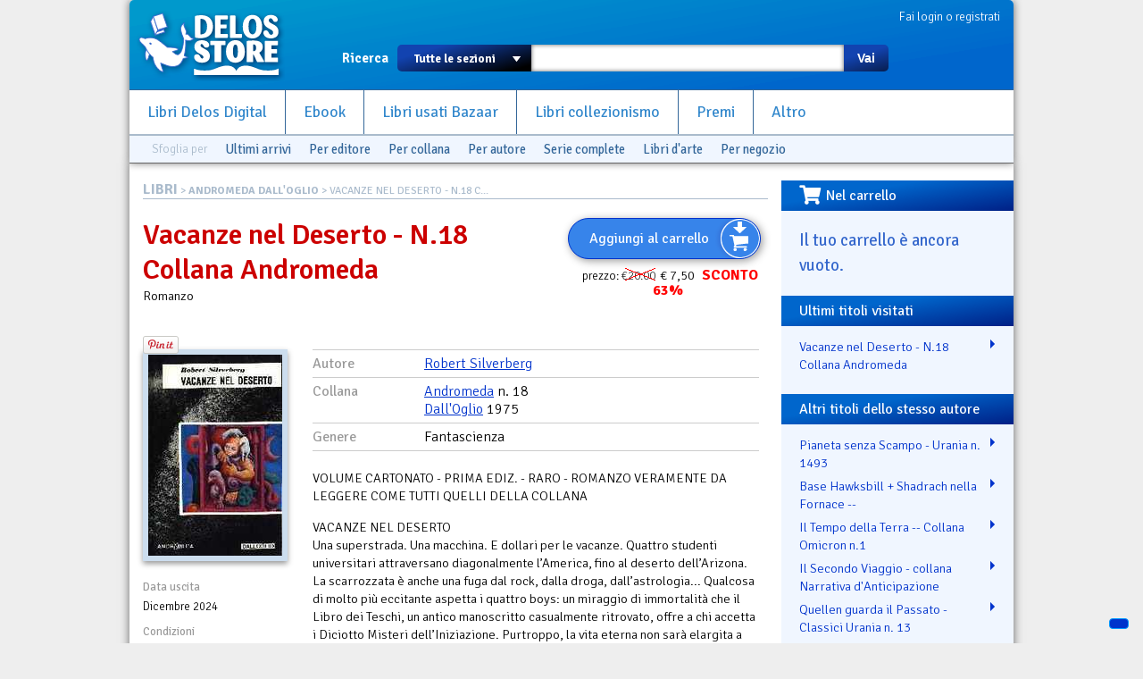

--- FILE ---
content_type: text/html; charset=utf-8
request_url: https://www.delosstore.it/collezionismo/40843/vacanze-nel-deserto-n18-collana-andromeda/
body_size: 6388
content:
<!DOCTYPE html>
<html lang="it">
<head>
	<meta http-equiv="content-type" content="text/html; charset=utf-8">
	<title>Vacanze nel Deserto - N.18 Collana Andromeda | Delos Store</title>
	<META name="author" content="Delos Books a.c.; html/php: Silvio Sosio">
	
<meta property="og:title" content="Vacanze nel Deserto - N.18 Collana Andromeda">
<meta property="og:type" content="product">
<meta property="og:url" content="https://www.delosstore.it/collezionismo/40843/vacanze-nel-deserto-n18-collana-andromeda/">
<meta property="og:image" content="https://www.delosstore.it/imgbank/collezionismo/01746.jpg">

<link rel="shortcut icon" href="/favicon.ico">
<link rel="P3Pv1" href="/w3c/p3p.xml">
<link rel="search" type="application/opensearchdescription+xml" href="/delosstore.xml" title="Delos Store" />
<script src="/layout/cssjs/modernizr.custom.63381.js"></script>
<base href="//www.delosstore.it/collezionismo/">
<link rel="stylesheet" href="//code.jquery.com/ui/1.10.0/themes/flick/jquery-ui.css"/> 
<link rel="stylesheet" type="text/css" href="/layout/fancybox/jquery.fancybox.css?v=2.1.4" media="screen" />
<link rel="stylesheet" href="/layout/cssjs/style.css?20181210"/>
<link href='//fonts.googleapis.com/css?family=Signika+Negative:300,400,600,700' rel='stylesheet' type='text/css'>
<link href="//netdna.bootstrapcdn.com/font-awesome/3.2.1/css/font-awesome.css" rel="stylesheet">
<link rel="stylesheet" href="https://use.fontawesome.com/releases/v5.7.0/css/all.css" integrity="sha384-lZN37f5QGtY3VHgisS14W3ExzMWZxybE1SJSEsQp9S+oqd12jhcu+A56Ebc1zFSJ" crossorigin="anonymous">

<script src="//ajax.googleapis.com/ajax/libs/jquery/1.9.0/jquery.min.js"></script>
<script src="//code.jquery.com/ui/1.10.0/jquery-ui.js"></script>
<script language="javascript" src="//js.static.delosnetwork.it/jquery.cookie.min.js"></script>
<script language="javascript" src="/layout/cssjs/lightGallery.js"></script>
<script type="text/javascript" src="/layout/fancybox/jquery.fancybox.js?v=2.1.4"></script>
<link href="/layout/cssjs/light/light.css" type="text/css" rel="stylesheet" media="screen"/>
<script src="/layout/cssjs/scripts.js?20181210"></script>

<meta name="description" content="">


</head>

<body>


<div id="page">
<header id="static-header">
	<div id="header">
	<a id="logo" title="Delos Store Home" href="/"></a>
	

	<div id="user">
	<a href="/conto/">Fai login o registrati</a>
<br class="clear">	</div>
	
	<form id="main-search" action="/cerca/">
		<label>Ricerca</label>
		<select name="w">
			<option value="">Tutte le sezioni</option>
			<option value="delosbooks">Libri Delos Books</option>
			<option value="ebook">Ebook</option>
		<!--	<option value="librinuovi">Libri altri editori</option> -->
			<option value="bazaar">Usato Bazaar</option>
			<option value="collezionismo">Collezionismo</option>
		</select>
		<span id="dropdown"></span>
		<input type="text" id="searchbox" name="q" value="">
		<button type="submit">Vai</button>
	</form>
	
	<ul id="nav">
		<li><a href="/delosbooks/">Libri Delos Digital</a></li>
		<li><a href="/ebook/">Ebook</a></li>
	<!--	<li><a href="/librinuovi/">Libri altri editori</a></li> -->
		<li><a href="/bazaar/">Libri usati Bazaar</a></li>
		<li><a href="/collezionismo/">Libri collezionismo</a></li>
		<li><a href="/iscrizioni/">Premi</a></li>		
		<li><a href="/altro/">Altro</a></li>
	</ul>
	
	
<div id="browsers" data-classe="collezionismo"><div class="browse">Sfoglia per</div><div class="browse browse_last"><a href="/collezionismo/novita/">Ultimi arrivi</a></div><div class="browse browse-publishers"><a href="javascript:" class="toggler">Per editore</a>
					<form class="browse-form">Editore: <input type="text" class="browse-lookup">
					<br/><a href="/collezionismo/collane/">vedi tutti gli editori &raquo;</a></form>
				</div><div class="browse browse-lines"><a href="javascript:" class="toggler">Per collana</a>
					<form class="browse-form">Collana: <input type="text" class="browse-lookup">
					<br/><a href="/collezionismo/collane/">vedi tutte le collane &raquo;</a></form>
				</div><div class="browse browse-authors"><a href="javascript:" class="toggler">Per autore</a>
				<form class="browse-form">Autore: <input type="text" class="browse-lookup">
				<br/><a href="/collezionismo/autori/">vedi tutti gli autori &raquo;</a></form>
			</div><div class="browse browse_series"><a href="/collezionismo/serie-complete/">Serie complete</a></div><div class="browse browse_artbooks"><a href="/collezionismo/arte/">Libri d'arte</a></div><div class="browse browse-departments"><a href="javascript:" class="toggler">Per negozio</a>
				<form class="browse-form">Negozio: <select class="browse-select"><option value="">seleziona il negozio</option><option value="/collezionismo/shop/7/bclibri/">BCLibri</option><option value="/collezionismo/shop/8/collezione-privata/">Collezione privata</option></select></form>
			</div><br class="clear"></div>
	</div>
</header>

<div id="wrapper">


<div id="content">
<div class="breadcrumbs"><span class="root"><a href="/collezionismo/">LIBRI</a></span> &gt; <a href="/collezionismo/collane/50/andromeda/">ANDROMEDA DALL'OGLIO</a> &gt; Vacanze nel Deserto - N.18 C...</div>

<article itemscope itemtype="http://data-vocabulary.org/Product" class="Libri">
<div id="scheda-header">
<div class="cartwidget cartwidget-scheda" id="cw-40843"><a href="/conto/aggiungi/?add[id]=40843" onclick="return cw_action($(this))" class="cw-button cw-add" data-action="add" data-id="40843">Aggiungi al carrello</a><div class="cw-side"><div class="pricetags"><span class="pricetag pricetag-all">prezzo: <span class="prezzo-originale">&euro;20.00<span></span></span><span class="price-value">&euro;&nbsp;7,50</span></span> <span class="sconto-speciale">SCONTO 63%</span><span itemprop="availability" content="in_stock"></span></div></div></div><div id="scheda-titolo">
<h1 itemprop="name">Vacanze nel Deserto - N.18 Collana Andromeda</h1>
<span itemprop="category" content="Media > Libri > Narrativa > Romanzi di fantascienza e fantasia">Romanzo</span>
</div>
<div class="personal" data-id="40843"></div>
<div id="social">

<div class="fb-like" data-send="true" data-layout="button_count" data-width="450" data-show-faces="false" data-action="recommend"></div>		

<a href="https://twitter.com/share" class="twitter-share-button" data-lang="it">Tweet</a>
<script>!function(d,s,id){var js,fjs=d.getElementsByTagName(s)[0];if(!d.getElementById(id)){js=d.createElement(s);js.id=id;js.src="//platform.twitter.com/widgets.js";fjs.parentNode.insertBefore(js,fjs);}}(document,"script","twitter-wjs");</script>

<div class="g-plusone" data-size="medium"></div>
<script type="text/javascript">
  window.___gcfg = {lang: 'it'};

  (function() {
    var po = document.createElement('script'); po.type = 'text/javascript'; po.async = true;
    po.src = 'https://apis.google.com/js/plusone.js';
    var s = document.getElementsByTagName('script')[0]; s.parentNode.insertBefore(po, s);
  })();
</script>

<a data-pin-config="beside" href="//pinterest.com/pin/create/button/?url=https%3A%2F%2Fwww.delosstore.it%2Fcollezionismo%2F40843%2Fvacanze-nel-deserto-n18-collana-andromeda%2F&media=https%3A%2F%2Fwww.delosstore.it%2Fimgbank%2Fcollezionismo%2F01746.jpg&description=Vacanze+nel+Deserto+-+N.18+Collana+Andromeda+-+" data-pin-do="buttonPin" ><img src="//assets.pinterest.com/images/pidgets/pin_it_button.png" /></a>
	
</div><br class="clear"/></div>
<div id="scheda-left">
<div id="scheda-copertina">
<figure><img src="https://www.delosstore.it/imgbank/collezionismo/01746.jpg" class="cover"><br></figure></div>
<dl id="scheda-dati-commerciali">
<dt>Data uscita</dt>
<dd>Dicembre 2024</dd>
<dt>Condizioni</dt>
<dd><div title="NEAR MINT" class="condizioni condizioni-near-mint">&nbsp;</div><acronym title="Condizioni: quasi perfetto"><span itemprop="condition" content="used">near mint</span></acronym> <a href="#" onclick="var legwin=window.open('../info/condizioni.php','legenda','width=450,height=600');legwin.focus();return false;">legenda</a><br>MINT ma lievi fioriture su prima pagina bianca -</dd>
<dt>Copie disponibili</dt>
<dd>solo una copia</dd>
<dt>Pagine</dt>
<dd>256</dd>
<dt>Venduto da</dt>
<dd><span class="shop" itemprop="seller">BCLibri</span><br><a href="mailto:bclibri@delosstore.it">bclibri@delosstore.it</a></dd>
</dl>
</div>
<div id="scheda-main">
<dl id="scheda-classificazione">
<dt>Autore</dt>
<dd><a href="/collezionismo/autori/1997/robert-silverberg/" class="autore">Robert Silverberg</a></dd>
<dt>Collana</dt>
<dd><a href="/collezionismo/collane/50/andromeda/">Andromeda</a> n. 18<br><a href="/collezionismo/editori/52/dall-oglio/" itemprop="brand">Dall'Oglio</a> 1975 </dd>
<dt>Genere</dt>
<dd>Fantascienza</dd>
<br class="clear">
</dl>
<p id="strillo">VOLUME CARTONATO - PRIMA EDIZ. - RARO - ROMANZO VERAMENTE DA LEGGERE COME TUTTI QUELLI DELLA COLLANA</p>
<div id="descrizione"><p>VACANZE NEL DESERTO<br>Una superstrada. Una macchina. E dollari per le vacanze. Quattro studenti universitari attraversano diagonalmente l’America, fino al deserto dell’Arizona. La scarrozzata è anche una fuga dal rock, dalla droga, dall’astrologia... Qualcosa di molto più eccitante aspetta i quattro boys: un miraggio di immortalità che il Libro dei Teschi, un antico manoscritto casualmente ritrovato, offre a chi accetta i Diciotto Misteri dell’Iniziazione. Purtroppo, la vita eterna non sarà elargita a tutti: due ragazzi dovranno morire affinche gli altri vivano. I primi dubbi: esiste davvero, laggiù nel deserto, la casa dell’eterna giovinezza?... All’avventura esoterica, oggi molto attuale nei "colleges", si ispira «Vacanze nel deserto», un eccezionale romanzo "fantastico" che appaga il nostro bisogno di mistero: con questo libro Silverberg dà una risposta nuova, abbagliante e terribile.</p><p> </p><p> </p></div><a href="#regalo-wrapper" class="dialog" style="display:none">Regalalo</a>
<div id="regalo-wrapper" style="display:none"><section class="regalo">
	<h3>Regala Vacanze nel Deserto - N.18 Collana Andromeda!</h3>
	<p>Scrivi qui i dati della persona a cui vuoi regalarlo e un breve messaggio. Il destinatario riceverà una email con il tuo messaggio e un codice per poter ricevere il regalo subito dopo aver fatto login sul Delos Store.</p>
	<form class="regalo">
		<p><label for="regalo_nome">Nome e cognome</label><input class="text" type="text" id="regalo_nome"></p>
		<p><label for="regalo_email">Email</label><input class="text" type="email" id="regalo_email"></p>
		<p><label for="regalo_msg">Scrivi un bigliettino</label><textarea id="regalo_msg"></textarea></p>
		<p class="submit"><button onclick="cw_gift_action(40843);return false;">Aggiungi al carrello</button></p>
	</form>
</section></div>
</div>
<br class="clear"/>
</article>
</div><div id="right"><div id="box-carrello" class="right-box"><h3><i class="fas fa-shopping-cart fa-lg fa-pull-left"></i>Nel carrello</h3><div id="riassunto-carrello"><h3>Il tuo carrello &egrave; ancora vuoto.</h3>
</div></div><div id="box-cronologia" class="right-box box-titoli"><h3>Ultimi titoli visitati</h3><ul><li><a href="/collezionismo/40843/vacanze-nel-deserto-n18-collana-andromeda/"> Vacanze nel Deserto - N.18 Collana Andromeda</a></li></ul></div><div id="box-cronologia" class="right-box box-titoli"><h3>Altri titoli dello stesso autore</h3><ul><li><a href="/collezionismo/17067/pianeta-senza-scampo-urania-n-1493/"> Pianeta senza Scampo - Urania n. 1493</a></li><li><a href="/collezionismo/26399/base-hawksbill--shadrach-nella-fornace/"> Base Hawksbill + Shadrach nella Fornace --</a></li><li><a href="/collezionismo/40916/il-tempo-della-terra-collana-omicron-n1/"> Il Tempo della Terra -- Collana Omicron n.1</a></li><li><a href="/collezionismo/16046/il-secondo-viaggio-collana-narrativa-d-anticipazione/"> Il Secondo Viaggio - collana Narrativa d'Anticipazione</a></li><li><a href="/collezionismo/40975/quellen-guarda-il-passato-classici-urania-n-13/"> Quellen guarda il Passato - Classici Urania n. 13</a></li><li><a href="/collezionismo/47442/il-tempo-delle-metamorfosi-collana-orizzonti/"> Il Tempo delle Metamorfosi - collana Orizzonti</a></li><li><a href="/collezionismo/55927/base-hawksbill--shadrach-nella-fornace/"> Base Hawksbill + Shadrach nella Fornace -</a></li><li><a href="/collezionismo/40805/il-tempo-delle-metamorfosi-collana-orizzonti/"> Il Tempo delle Metamorfosi - collana Orizzonti</a></li><li><a href="/collezionismo/8560/violare-il-cielo-collana-futuro-pocket/"> Violare il Cielo - Collana Futuro Pocket</a></li><li><a href="/collezionismo/22909/il-tempo-della-terra-collana-omicron-n1/"> Il Tempo della Terra - Collana Omicron n.1</a></li></ul></div></div><!-- FOOTER -->

<br class="clear"></div>
<footer>
<div id="help">Problemi? Scrivi una mail a <a href="mailto:staff@delosstore.it">staff@delosstore.it</a>, ti aiutiamo subito.</div>

<div id="credits">

<div class="credits" id="credits-pagine">
<p><a href="/info/chisiamo/">Chi siamo</a></p>
<p><a href="/info/associazione/">L'Associazione</a></p>
<p><a href="/info/pagamenti/">Informazioni sui pagamenti</a></p>
<p><a href="/info/spedizioni/">Informazioni sulle spedizioni</a></p>
<p><a href="/info/help/">Come usare il sito</a></p>
</div>

<div class="credits" id="credits-disclaimer">
<p><a href="/info/termini/">Termini del servizio</a></p>
<p><a href="/info/recesso/">Diritto di recesso</a></p>
<p><a href="/info/copyright/">Copyright</a></p>
<p><a href="https://www.iubenda.com/privacy-policy/892218">Privacy</a></p>
<p><a href="https://www.iubenda.com/privacy-policy/892218/cookie-policy">Cookie policy</a></p>
</div>

<div class="credits" id="credits-copyright">
<!--<p>&copy; 2003-2013 Associazione Delos Books</p>-->
<p>Delos Digital srl</p>
<p>Partita Iva 08232950967</p>
<p>Progetto e sviluppo:<br/>SSWA Silvio Sosio Web Agency</p>
</div>

<div class="credits" id="credits-network">
<p><a href="http://www.fantascienza.com">Fantascienza.com</a></p>
<p><a href="http://www.fantasymagazine.it">FantasyMagazine.it</a></p>
<p><a href="http://www.horrormagazine.it">HorrorMagazine.it</a></p>
<p><a href="http://www.thrillermagazine.it">ThrillerMagazine.it</a></p>
<p><a href="http://www.sherlockmagazine.it">SherlockMagazine.it</a></p>
<p><a href="http://www.writersmagazine.it">WritersMagazine.it</a></p>
<p><a href="http://www.delosbooks.org">Associazione Delos Books</a></p>
</div>

<br class="clear">
</div>

</footer>
</div>
<!-- Matomo -->
<script>
  var _paq = window._paq = window._paq || [];
  /* tracker methods like "setCustomDimension" should be called before "trackPageView" */
  _paq.push(['trackPageView']);
  _paq.push(['enableLinkTracking']);
  (function() {
    var u="//analytics.delosnetwork.it/";
    _paq.push(['setTrackerUrl', u+'matomo.php']);
    _paq.push(['setSiteId', '1']);
    var d=document, g=d.createElement('script'), s=d.getElementsByTagName('script')[0];
    g.async=true; g.src=u+'matomo.js'; s.parentNode.insertBefore(g,s);
  })();
</script>
<!-- End Matomo Code -->
<!-- Iubenda -->
<script type="text/javascript">
var _iub = _iub || [];
_iub.csConfiguration = {"ccpaApplies":true,"consentOnContinuedBrowsing":false,"enableCcpa":true,"floatingPreferencesButtonDisplay":"bottom-right","invalidateConsentWithoutLog":true,"perPurposeConsent":true,"siteId":2472608,"whitelabel":false,"cookiePolicyId":50798019,"lang":"it", "banner":{ "acceptButtonDisplay":true,"closeButtonRejects":true,"customizeButtonDisplay":true,"explicitWithdrawal":true,"listPurposes":true,"position":"float-top-center","rejectButtonDisplay":true }};
</script>
<script type="text/javascript" src="//cdn.iubenda.com/cs/ccpa/stub.js"></script>
<script type="text/javascript" src="//cdn.iubenda.com/cs/iubenda_cs.js" charset="UTF-8" async></script>
<!-- End Iubenda -->

</body>
</html>


--- FILE ---
content_type: text/html; charset=utf-8
request_url: https://accounts.google.com/o/oauth2/postmessageRelay?parent=https%3A%2F%2Fwww.delosstore.it&jsh=m%3B%2F_%2Fscs%2Fabc-static%2F_%2Fjs%2Fk%3Dgapi.lb.en.2kN9-TZiXrM.O%2Fd%3D1%2Frs%3DAHpOoo_B4hu0FeWRuWHfxnZ3V0WubwN7Qw%2Fm%3D__features__
body_size: 161
content:
<!DOCTYPE html><html><head><title></title><meta http-equiv="content-type" content="text/html; charset=utf-8"><meta http-equiv="X-UA-Compatible" content="IE=edge"><meta name="viewport" content="width=device-width, initial-scale=1, minimum-scale=1, maximum-scale=1, user-scalable=0"><script src='https://ssl.gstatic.com/accounts/o/2580342461-postmessagerelay.js' nonce="Yor1JGwlXpXMmsEq3Z2v9Q"></script></head><body><script type="text/javascript" src="https://apis.google.com/js/rpc:shindig_random.js?onload=init" nonce="Yor1JGwlXpXMmsEq3Z2v9Q"></script></body></html>